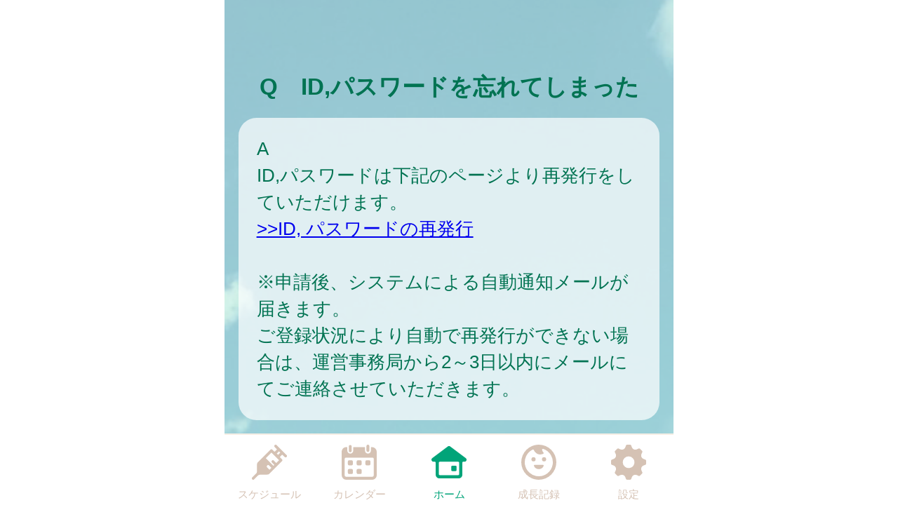

--- FILE ---
content_type: text/html
request_url: https://nishitokyo.city-hc.jp/open_announcement/faq/m5cnxuhnt7zr3317?PHPSESSID=04hdtgqkp3mijaftusbo3fn469unq132fgs3h3f8fdhmig27dgeur8qetceq2p12cr50dj6i58ld4qpc4ii3ussi3js5oe850v048g2
body_size: 12590
content:

<!DOCTYPE html>
<html xmlns="http://www.w3.org/1999/xhtml">
	<head>
		<meta charset="utf-8" />
		<meta name="viewport" content="width=640">
				<title>Q　ID,パスワードを忘れてしまった</title>
		<meta name="keywords" content="西東京市,保健所,予防接種,予防接種スケジュール,病院,インフルエンザ"/>
		<meta name="description" content="西東京市子育て応援アプリ『いこいこ』は子育て・予防接種情報サービスです"/>
		<link rel="stylesheet" type="text/css" href="/css/font-awesome.min.css?var=20170530&PHPSESSID=04hdtgqkp3mijaftusbo3fn469unq132fgs3h3f8fdhmig27dgeur8qetceq2p12cr50dj6i58ld4qpc4ii3ussi3js5oe850v048g2" />
		<link rel="stylesheet" type="text/css" href="/css/whirl.min.css?var=20180131&PHPSESSID=04hdtgqkp3mijaftusbo3fn469unq132fgs3h3f8fdhmig27dgeur8qetceq2p12cr50dj6i58ld4qpc4ii3ussi3js5oe850v048g2" />
		<link rel="stylesheet" type="text/css" href="/css/slick.css?var=20180101&PHPSESSID=04hdtgqkp3mijaftusbo3fn469unq132fgs3h3f8fdhmig27dgeur8qetceq2p12cr50dj6i58ld4qpc4ii3ussi3js5oe850v048g2" />
		<link rel="stylesheet" type="text/css" href="/css/slick-theme.css?var=20180101&PHPSESSID=04hdtgqkp3mijaftusbo3fn469unq132fgs3h3f8fdhmig27dgeur8qetceq2p12cr50dj6i58ld4qpc4ii3ussi3js5oe850v048g2" />
		<link rel="stylesheet" type="text/css" href="/js/lightbox2/dist/css/lightbox.min.css?var=20200123&PHPSESSID=04hdtgqkp3mijaftusbo3fn469unq132fgs3h3f8fdhmig27dgeur8qetceq2p12cr50dj6i58ld4qpc4ii3ussi3js5oe850v048g2" />
		<link rel="stylesheet" type="text/css" href="/cities/nishitokyo/css/sp.css?var=d24cfb54950d9b9e7d941f4ef4b0e498eaa4860f72b80ce04ebadcc390d4f2dd&PHPSESSID=04hdtgqkp3mijaftusbo3fn469unq132fgs3h3f8fdhmig27dgeur8qetceq2p12cr50dj6i58ld4qpc4ii3ussi3js5oe850v048g2" />
						<!--[if lt IE 9]>
		<script src="http://html5shiv.googlecode.com/svn/trunk/html5.js"></script>
		<![endif]-->
		<link rel="shortcut icon" type="image/png" href="/cities/nishitokyo/img/sp/favicon.png?date=20180718&PHPSESSID=04hdtgqkp3mijaftusbo3fn469unq132fgs3h3f8fdhmig27dgeur8qetceq2p12cr50dj6i58ld4qpc4ii3ussi3js5oe850v048g2" />
		<link rel="apple-touch-icon" type="image/png"
			  href="/cities/nishitokyo/img/sp/apple-touch-icon.png?date=20180718&PHPSESSID=04hdtgqkp3mijaftusbo3fn469unq132fgs3h3f8fdhmig27dgeur8qetceq2p12cr50dj6i58ld4qpc4ii3ussi3js5oe850v048g2">

		<script type="text/javascript">
			var base_url = "/";
		</script>
		<script type="text/javascript" src="/js/ie-polyfill.js?var=20200630"></script>
		<script type="text/javascript" src="/js/knockout-3.1.0.js?var=20170129"></script>
		<script type="text/javascript" src="/js/linq.min.js?var=20170129"></script>
		<script type="text/javascript" src="/js/jquery-1.11.1.min.js?var=20170129"></script>
		<script type="text/javascript" src="/js/jquery.isenable.js?var=20170129"></script>
		<script type="text/javascript" src="/js/slick.min.js?var=20181010"></script>
		<script type="text/javascript" src="/js/logger.js?var=20190528"></script>
		<script type="text/javascript" src="/cities/nishitokyo/js/plugin.mousedrags-crollable.js?var=20201018"></script>
		<script type="text/javascript" src="/cities/nishitokyo/js/app.common-behavior.js?var=c69bb1accbc00fe7be4c8af9c201bf4bd8a10f9eeb198147b42aef1b3d5ca9ea"></script>
		<script type="text/javascript" src="/js/ko-jquery-visualstate.js?var=20170129"></script>
			</head>
	<body>
				<div class="page-container">
			

			
<section class="toolbar">
	<div class="tool left">
	</div>
	<div class="tool right">
		
<section class="translation" style="text-align: right">
	<div id="google_translate_element"></div>
	<script type="text/javascript">
		function googleTranslateElementInit() {
			new google.translate.TranslateElement({
				pageLanguage: 'ja',
				includedLanguages: 'id,es,th,tl,ne,hi,fr,vi,pt,mn,ru,zh-CN,zh-TW,en,ko',
				layout: google.translate.TranslateElement.InlineLayout.SIMPLE
			}, 'google_translate_element');
		}
	</script>
	<script type="text/javascript"
			src="//translate.google.com/translate_a/element.js?cb=googleTranslateElementInit"></script>
</section>

	</div>
</section>

			<div>
	<div class="announcement-title">
			<h1 class="caption page-title">
		Q　ID,パスワードを忘れてしまった	</h1>
	</div>
	<section class="main-content">
				<div class="alert alert-error">
					</div>
		<div
			class="announcement-article"><p>A<br/>ID,パスワードは下記のページより再発行をしていただけます。<br/><a href="/remind/republish?PHPSESSID=04hdtgqkp3mijaftusbo3fn469unq132fgs3h3f8fdhmig27dgeur8qetceq2p12cr50dj6i58ld4qpc4ii3ussi3js5oe850v048g2">&gt;&gt;ID, パスワードの再発行</a><br/><br/>※申請後、システムによる自動通知メールが届きます。<br/>ご登録状況により自動で再発行ができない場合は、運営事務局から2～3日以内にメールにてご連絡させていただきます。</p>
</div>
			</section>
</div>
			<footer>
	<div class="global-menu-position">
		<nav class="global-menu">
	<div class="global-menu-item ">
		<a href="/all-schedules?PHPSESSID=04hdtgqkp3mijaftusbo3fn469unq132fgs3h3f8fdhmig27dgeur8qetceq2p12cr50dj6i58ld4qpc4ii3ussi3js5oe850v048g2" class="block" data-login-required>
			<div class="global-menu-icon">
				<svg xmlns="http://www.w3.org/2000/svg" class="icon-svg" viewBox="0 0 48 48" height="50px" width="50px">
  <path class="icon" d="M97.456,1264.11l-13.571-13.57a1.862,1.862,0,0,0-1.322-.54,1.892,1.892,0,0,0-1.608.9,1.934,1.934,0,0,0,.336,2.34l2.619,2.62a0.787,0.787,0,0,1,.237.57,0.8,0.8,0,0,1-.237.57l-2.184,2.18a0.926,0.926,0,0,1-1.326,0l-2.34-2.34a1.889,1.889,0,0,0-2.645,0L58.14,1274.11a3.616,3.616,0,0,0-1.059,2.5L56.9,1287.1a3.355,3.355,0,0,1-.991,2.33l-5.328,5.33a1.915,1.915,0,0,0-.319,2.35,1.87,1.87,0,0,0,2.917.34l5.325-5.32a3.369,3.369,0,0,1,2.319-.99l10.567-.23a3.577,3.577,0,0,0,2.484-1.06l17.278-17.27a1.874,1.874,0,0,0,0-2.65l-2.34-2.34a0.929,0.929,0,0,1,0-1.32L91,1264.08a0.825,0.825,0,0,1,1.143,0l2.67,2.67A1.868,1.868,0,1,0,97.456,1264.11Zm-23.283,20.23-3.236-3.24a1.875,1.875,0,0,1,2.652-2.65l3.235,3.24Zm9.232-9.3-3.266-3.27a1.89,1.89,0,0,0-2.645,0,1.878,1.878,0,0,0,0,2.65l3.266,3.26-1.274,1.28-10.45-10.45,7.7-7.7,10.45,10.45Zm2.42-11.07-1.8-1.8,3.069-3.07,1.8,1.8Z" transform="translate(-50 -1250)"/>
</svg>

			</div>
			<div class="global-menu-description">スケジュール</div>
		</a>
	</div>
	<div class="global-menu-item ">
		<a href="/calendar?PHPSESSID=04hdtgqkp3mijaftusbo3fn469unq132fgs3h3f8fdhmig27dgeur8qetceq2p12cr50dj6i58ld4qpc4ii3ussi3js5oe850v048g2" class="block" data-login-required>
			<div class="global-menu-icon">
				<svg xmlns="http://www.w3.org/2000/svg" class="icon-svg" viewBox="0 0 48 48" height="50px" width="50px">
  <path class="icon" d="M226.37,1283.98v3.39a1.784,1.784,0,0,1-1.762,1.8h-3.334a1.784,1.784,0,0,1-1.762-1.8v-3.39a1.778,1.778,0,0,1,1.762-1.8h3.334A1.778,1.778,0,0,1,226.37,1283.98Zm-13.763-13.65h-3.333a1.784,1.784,0,0,0-1.763,1.8v3.39a1.778,1.778,0,0,0,1.763,1.8h3.333a1.778,1.778,0,0,0,1.763-1.8v-3.39A1.784,1.784,0,0,0,212.607,1270.33Zm0,11.85h-3.333a1.778,1.778,0,0,0-1.763,1.8v3.39a1.784,1.784,0,0,0,1.763,1.8h3.333a1.784,1.784,0,0,0,1.763-1.8v-3.39A1.778,1.778,0,0,0,212.607,1282.18Zm12-11.85h-3.334a1.784,1.784,0,0,0-1.762,1.8v3.39a1.778,1.778,0,0,0,1.762,1.8h3.334a1.778,1.778,0,0,0,1.762-1.8v-3.39A1.784,1.784,0,0,0,224.608,1270.33Zm12,0h-3.333a1.784,1.784,0,0,0-1.763,1.8v3.39a1.778,1.778,0,0,0,1.763,1.8h3.333a1.778,1.778,0,0,0,1.763-1.8v-3.39A1.784,1.784,0,0,0,236.608,1270.33ZM247,1258.69v32a6.26,6.26,0,0,1-6.2,6.32H205.257a6.26,6.26,0,0,1-6.2-6.32v-24.03H199v-7.76a6.741,6.741,0,0,1,.335-2.08,6.52,6.52,0,0,1,6.153-4.53h1.3v4.76a4.035,4.035,0,1,0,8.068,0v-4.76h16.1v4.76a4.035,4.035,0,1,0,8.068,0v-4.76h1.461A6.578,6.578,0,0,1,247,1258.69Zm-4,9.9a1.912,1.912,0,0,0-1.9-1.93H204.956a1.912,1.912,0,0,0-1.9,1.93v22.1a2.218,2.218,0,0,0,2.2,2.24H240.8a2.218,2.218,0,0,0,2.2-2.24v-22.1Zm-8.08-9.66a2.008,2.008,0,0,0,1.982-2.02v-5.9a1.983,1.983,0,1,0-3.965,0v5.9A2.008,2.008,0,0,0,234.92,1258.93Zm-24.189.44h0.042a2,2,0,0,0,1.983-2.02v-5.89a2.008,2.008,0,0,0-1.983-2.02h-0.042a2.009,2.009,0,0,0-1.983,2.02v5.89A2,2,0,0,0,210.731,1259.37Z" transform="translate(-199 -1249)"/>
</svg>

			</div>
			<div class="global-menu-description">カレンダー</div>
		</a>
	</div>
	<div class="global-menu-item active">
		<a href="/?PHPSESSID=04hdtgqkp3mijaftusbo3fn469unq132fgs3h3f8fdhmig27dgeur8qetceq2p12cr50dj6i58ld4qpc4ii3ussi3js5oe850v048g2" class="block">
			<div class="global-menu-icon">
				<svg xmlns="http://www.w3.org/2000/svg" class="icon-svg" viewBox="0 0 52 48" height="50px" width="50px">
  <path class="icon" d="M361.488,1296.98a5.362,5.362,0,0,1-5.274-5.43v-17.9a1.39,1.39,0,0,0-1.375-1.39h-1.9a2.952,2.952,0,0,1-2.67-1.63,3.008,3.008,0,0,1,.849-3.66l23.175-17.38a2.769,2.769,0,0,1,1.7-.58,2.833,2.833,0,0,1,1.7.57l23.174,17.39a3.005,3.005,0,0,1,.849,3.66,2.945,2.945,0,0,1-2.665,1.63h-1.915a1.372,1.372,0,0,0-1.361,1.38v17.91a5.363,5.363,0,0,1-5.275,5.43H361.488Zm1-24.72a1.682,1.682,0,0,0-1.665,1.69v16.64a1.626,1.626,0,0,0,1.618,1.63h27.1a1.629,1.629,0,0,0,1.623-1.64v-16.63a1.679,1.679,0,0,0-1.664-1.69H362.491Zm18.248,13.87a1.412,1.412,0,0,1-1.4-1.42v-5.11a1.4,1.4,0,0,1,1.4-1.41H385.8a1.4,1.4,0,0,1,1.394,1.41v5.11a1.411,1.411,0,0,1-1.394,1.42h-5.058Z" transform="translate(-349.969 -1249)"/>
</svg>

			</div>
			<div class="global-menu-description">ホーム</div>
		</a>
	</div>
	<div class="global-menu-item ">
		<a href="/growth/?PHPSESSID=04hdtgqkp3mijaftusbo3fn469unq132fgs3h3f8fdhmig27dgeur8qetceq2p12cr50dj6i58ld4qpc4ii3ussi3js5oe850v048g2" class="block" data-login-required>
			<div class="global-menu-icon">
				<svg xmlns="http://www.w3.org/2000/svg" class="icon-svg" viewBox="0 0 48 48" height="50px" width="50px">
  <path class="icon" d="M516,1249a24,24,0,1,0,24,24A24,24,0,0,0,516,1249Zm-1.241,43.17a19.206,19.206,0,0,1-7.382-36.33,1.377,1.377,0,0,1,1.865.65,10.334,10.334,0,0,0,1.649,2.54,9.553,9.553,0,0,0,10.329,2.75c0.24-.09.474-0.18,0.7-0.28a1.19,1.19,0,0,0,.352-1.87,6.62,6.62,0,0,1-1.134-1.64,6.767,6.767,0,0,1-.6-1.84,1.208,1.208,0,0,1,1.56-1.36A19.207,19.207,0,0,1,514.759,1292.17Zm-3.113-23.18a2.862,2.862,0,1,0-2.862,2.87A2.861,2.861,0,0,0,511.646,1268.99Zm11.57-2.86a2.865,2.865,0,1,0,2.861,2.86A2.86,2.86,0,0,0,523.216,1266.13Zm-1.486,10.53H510.27a0.912,0.912,0,0,0-.9,1.1c0.6,2.66,3.338,4.67,6.628,4.67s6.03-2.01,6.628-4.67A0.913,0.913,0,0,0,521.73,1276.66Z" transform="translate(-492 -1249)"/>
</svg>

			</div>
			<div class="global-menu-description">成長記録</div>
		</a>
	</div>
	<div class="global-menu-item ">
		<a href="/settings/non-member?PHPSESSID=04hdtgqkp3mijaftusbo3fn469unq132fgs3h3f8fdhmig27dgeur8qetceq2p12cr50dj6i58ld4qpc4ii3ussi3js5oe850v048g2" class="block">
			<div class="global-menu-icon">
				<svg xmlns="http://www.w3.org/2000/svg" class="icon-svg" viewBox="0 0 48 48" height="50px" width="50px">
  <path class="icon" d="M698,1274.9v-3.8a1.871,1.871,0,0,0-1.28-1.77c-2.57-.87-4.251-1.41-5.158-3.6h0c-0.91-2.2-.1-3.78,1.1-6.2a1.88,1.88,0,0,0-.349-2.16l-2.684-2.68a1.869,1.869,0,0,0-2.159-.35c-2.4,1.19-4,2.01-6.2,1.1h0c-2.191-.91-2.738-2.6-3.6-5.16A1.878,1.878,0,0,0,675.9,1249h-3.8a1.88,1.88,0,0,0-1.774,1.28c-0.857,2.55-1.406,4.25-3.6,5.16h0c-2.195.91-3.779,0.1-6.2-1.1a1.869,1.869,0,0,0-2.159.35l-2.684,2.68a1.88,1.88,0,0,0-.349,2.16c1.2,2.41,2.011,4,1.1,6.2s-2.608,2.74-5.158,3.6a1.871,1.871,0,0,0-1.28,1.77v3.8a1.871,1.871,0,0,0,1.28,1.77c2.546,0.86,4.249,1.41,5.158,3.6,0.912,2.21.085,3.82-1.1,6.2a1.877,1.877,0,0,0,.348,2.16l2.682,2.68a1.871,1.871,0,0,0,2.16.35c2.4-1.19,4-2.01,6.2-1.1h0c2.193,0.91,2.74,2.6,3.6,5.16A1.88,1.88,0,0,0,672.1,1297h3.8a1.88,1.88,0,0,0,1.774-1.28c0.858-2.55,1.41-4.25,3.614-5.16h0c2.18-.91,3.757-0.1,6.179,1.1a1.87,1.87,0,0,0,2.16-.35l2.683-2.68a1.879,1.879,0,0,0,.349-2.16c-1.2-2.4-2.01-4-1.1-6.2s2.614-2.74,5.162-3.6A1.871,1.871,0,0,0,698,1274.9Zm-22.735,6a8,8,0,1,1,6.638-6.64A8,8,0,0,1,675.265,1280.9Z" transform="translate(-650 -1249)"/>
</svg>

			</div>
			<div class="global-menu-description">設定</div>
		</a>
	</div>
</nav>

	</div>
</footer>

						
			<script type="text/javascript" src="/js/lightbox2/dist/js/lightbox.js?var=20200123"></script>
		</div>
					
	

<script type="text/javascript">
	$(function () {
		var season = 'winter';
		var imagePath = '/cities/nishitokyo/img/sp/back_winter.png?var=0bb4e4cfd7f54b139df181caeefaa1cc76df3f627db64305f8b850eaaa6d15cc';
		var season_back_ground = {
			'background-image': 'url(' + imagePath + ')',
			'background-position': 'top center',
			'background-attachment':
			// @formatter:off
									'scroll'
							// @formatter:on
		};
		$('.page-container').css(season_back_ground);
		$('.tabs').css(season_back_ground);
	});
</script>

			</body>
</html>


--- FILE ---
content_type: application/javascript
request_url: https://nishitokyo.city-hc.jp/js/linq.min.js?var=20170129
body_size: 34647
content:
/*--------------------------------------------------------------------------
 * linq.js - LINQ for JavaScript
 * ver 3.0.4-Beta5 (Jun. 20th, 2013)
 *
 * created and maintained by neuecc <ils@neue.cc>
 * licensed under MIT License
 * http://linqjs.codeplex.com/
 *------------------------------------------------------------------------*/
(function(x,j){var l="enumerator is disposed",q="single:sequence contains more than one element.",a=false,b=null,e=true,g={Identity:function(a){return a},True:function(){return e},Blank:function(){}},i={Boolean:typeof e,Number:typeof 0,String:typeof"",Object:typeof{},Undefined:typeof j,Function:typeof function(){}},t={"":g.Identity},d={createLambda:function(a){if(a==b)return g.Identity;if(typeof a===i.String){var c=t[a];if(c!=b)return c;if(a.indexOf("=>")===-1){var n=new RegExp("[$]+","g"),d=0,k;while((k=n.exec(a))!=b){var f=k[0].length;if(f>d)d=f}for(var h=[],e=1;e<=d;e++){for(var j="",m=0;m<e;m++)j+="$";h.push(j)}var o=Array.prototype.join.call(h,",");c=new Function(o,"return "+a);t[a]=c;return c}else{var l=a.match(/^[(\s]*([^()]*?)[)\s]*=>(.*)/);c=new Function(l[1],"return "+l[2]);t[a]=c;return c}}return a},isIEnumerable:function(b){if(typeof Enumerator!==i.Undefined)try{new Enumerator(b);return e}catch(c){}return a},defineProperty:Object.defineProperties!=b?function(c,b,d){Object.defineProperty(c,b,{enumerable:a,configurable:e,writable:e,value:d})}:function(b,a,c){b[a]=c},compare:function(a,b){return a===b?0:a>b?1:-1},dispose:function(a){a!=b&&a.dispose()}},o={Before:0,Running:1,After:2},f=function(d,f,g){var c=new v,b=o.Before;this.current=c.current;this.moveNext=function(){try{switch(b){case o.Before:b=o.Running;d();case o.Running:if(f.apply(c))return e;else{this.dispose();return a}case o.After:return a}}catch(g){this.dispose();throw g;}};this.dispose=function(){if(b!=o.Running)return;try{g()}finally{b=o.After}}},v=function(){var c=b;this.current=function(){return c};this.yieldReturn=function(a){c=a;return e};this.yieldBreak=function(){return a}},c=function(a){this.getEnumerator=a};c.Utils={};c.Utils.createLambda=function(a){return d.createLambda(a)};c.Utils.createEnumerable=function(a){return new c(a)};c.Utils.createEnumerator=function(a,b,c){return new f(a,b,c)};c.Utils.extendTo=function(i){var e=i.prototype,f;if(i===Array){f=h.prototype;d.defineProperty(e,"getSource",function(){return this})}else{f=c.prototype;d.defineProperty(e,"getEnumerator",function(){return c.from(this).getEnumerator()})}for(var a in f){var g=f[a];if(e[a]==g)continue;if(e[a]!=b){a=a+"ByLinq";if(e[a]==g)continue}g instanceof Function&&d.defineProperty(e,a,g)}};c.choice=function(){var a=arguments;return new c(function(){return new f(function(){a=a[0]instanceof Array?a[0]:a[0].getEnumerator!=b?a[0].toArray():a},function(){return this.yieldReturn(a[Math.floor(Math.random()*a.length)])},g.Blank)})};c.cycle=function(){var a=arguments;return new c(function(){var c=0;return new f(function(){a=a[0]instanceof Array?a[0]:a[0].getEnumerator!=b?a[0].toArray():a},function(){if(c>=a.length)c=0;return this.yieldReturn(a[c++])},g.Blank)})};c.empty=function(){return new c(function(){return new f(g.Blank,function(){return a},g.Blank)})};c.from=function(j){if(j==b)return c.empty();if(j instanceof c)return j;if(typeof j==i.Number||typeof j==i.Boolean)return c.repeat(j,1);if(typeof j==i.String)return new c(function(){var b=0;return new f(g.Blank,function(){return b<j.length?this.yieldReturn(j.charAt(b++)):a},g.Blank)});if(typeof j!=i.Function){if(typeof j.length==i.Number)return new h(j);if(!(j instanceof Object)&&d.isIEnumerable(j))return new c(function(){var c=e,b;return new f(function(){b=new Enumerator(j)},function(){if(c)c=a;else b.moveNext();return b.atEnd()?a:this.yieldReturn(b.item())},g.Blank)});if(typeof Windows===i.Object&&typeof j.first===i.Function)return new c(function(){var c=e,b;return new f(function(){b=j.first()},function(){if(c)c=a;else b.moveNext();return b.hasCurrent?this.yieldReturn(b.current):this.yieldBreak()},g.Blank)})}return new c(function(){var b=[],c=0;return new f(function(){for(var a in j){var c=j[a];!(c instanceof Function)&&Object.prototype.hasOwnProperty.call(j,a)&&b.push({key:a,value:c})}},function(){return c<b.length?this.yieldReturn(b[c++]):a},g.Blank)})},c.make=function(a){return c.repeat(a,1)};c.matches=function(h,e,d){if(d==b)d="";if(e instanceof RegExp){d+=e.ignoreCase?"i":"";d+=e.multiline?"m":"";e=e.source}if(d.indexOf("g")===-1)d+="g";return new c(function(){var b;return new f(function(){b=new RegExp(e,d)},function(){var c=b.exec(h);return c?this.yieldReturn(c):a},g.Blank)})};c.range=function(e,d,a){if(a==b)a=1;return new c(function(){var b,c=0;return new f(function(){b=e-a},function(){return c++<d?this.yieldReturn(b+=a):this.yieldBreak()},g.Blank)})};c.rangeDown=function(e,d,a){if(a==b)a=1;return new c(function(){var b,c=0;return new f(function(){b=e+a},function(){return c++<d?this.yieldReturn(b-=a):this.yieldBreak()},g.Blank)})};c.rangeTo=function(d,e,a){if(a==b)a=1;return d<e?new c(function(){var b;return new f(function(){b=d-a},function(){var c=b+=a;return c<=e?this.yieldReturn(c):this.yieldBreak()},g.Blank)}):new c(function(){var b;return new f(function(){b=d+a},function(){var c=b-=a;return c>=e?this.yieldReturn(c):this.yieldBreak()},g.Blank)})};c.repeat=function(a,d){return d!=b?c.repeat(a).take(d):new c(function(){return new f(g.Blank,function(){return this.yieldReturn(a)},g.Blank)})};c.repeatWithFinalize=function(a,e){a=d.createLambda(a);e=d.createLambda(e);return new c(function(){var c;return new f(function(){c=a()},function(){return this.yieldReturn(c)},function(){if(c!=b){e(c);c=b}})})};c.generate=function(a,e){if(e!=b)return c.generate(a).take(e);a=d.createLambda(a);return new c(function(){return new f(g.Blank,function(){return this.yieldReturn(a())},g.Blank)})};c.toInfinity=function(d,a){if(d==b)d=0;if(a==b)a=1;return new c(function(){var b;return new f(function(){b=d-a},function(){return this.yieldReturn(b+=a)},g.Blank)})};c.toNegativeInfinity=function(d,a){if(d==b)d=0;if(a==b)a=1;return new c(function(){var b;return new f(function(){b=d+a},function(){return this.yieldReturn(b-=a)},g.Blank)})};c.unfold=function(h,b){b=d.createLambda(b);return new c(function(){var d=e,c;return new f(g.Blank,function(){if(d){d=a;c=h;return this.yieldReturn(c)}c=b(c);return this.yieldReturn(c)},g.Blank)})};c.defer=function(a){return new c(function(){var b;return new f(function(){b=c.from(a()).getEnumerator()},function(){return b.moveNext()?this.yieldReturn(b.current()):this.yieldBreak()},function(){d.dispose(b)})})};c.prototype.traverseBreadthFirst=function(g,b){var h=this;g=d.createLambda(g);b=d.createLambda(b);return new c(function(){var i,k=0,j=[];return new f(function(){i=h.getEnumerator()},function(){while(e){if(i.moveNext()){j.push(i.current());return this.yieldReturn(b(i.current(),k))}var f=c.from(j).selectMany(function(a){return g(a)});if(!f.any())return a;else{k++;j=[];d.dispose(i);i=f.getEnumerator()}}},function(){d.dispose(i)})})};c.prototype.traverseDepthFirst=function(g,b){var h=this;g=d.createLambda(g);b=d.createLambda(b);return new c(function(){var j=[],i;return new f(function(){i=h.getEnumerator()},function(){while(e){if(i.moveNext()){var f=b(i.current(),j.length);j.push(i);i=c.from(g(i.current())).getEnumerator();return this.yieldReturn(f)}if(j.length<=0)return a;d.dispose(i);i=j.pop()}},function(){try{d.dispose(i)}finally{c.from(j).forEach(function(a){a.dispose()})}})})};c.prototype.flatten=function(){var h=this;return new c(function(){var j,i=b;return new f(function(){j=h.getEnumerator()},function(){while(e){if(i!=b)if(i.moveNext())return this.yieldReturn(i.current());else i=b;if(j.moveNext())if(j.current()instanceof Array){d.dispose(i);i=c.from(j.current()).selectMany(g.Identity).flatten().getEnumerator();continue}else return this.yieldReturn(j.current());return a}},function(){try{d.dispose(j)}finally{d.dispose(i)}})})};c.prototype.pairwise=function(b){var e=this;b=d.createLambda(b);return new c(function(){var c;return new f(function(){c=e.getEnumerator();c.moveNext()},function(){var d=c.current();return c.moveNext()?this.yieldReturn(b(d,c.current())):a},function(){d.dispose(c)})})};c.prototype.scan=function(i,g){var h;if(g==b){g=d.createLambda(i);h=a}else{g=d.createLambda(g);h=e}var j=this;return new c(function(){var b,c,k=e;return new f(function(){b=j.getEnumerator()},function(){if(k){k=a;if(!h){if(b.moveNext())return this.yieldReturn(c=b.current())}else return this.yieldReturn(c=i)}return b.moveNext()?this.yieldReturn(c=g(c,b.current())):a},function(){d.dispose(b)})})};c.prototype.select=function(e){e=d.createLambda(e);if(e.length<=1)return new m(this,b,e);else{var g=this;return new c(function(){var b,c=0;return new f(function(){b=g.getEnumerator()},function(){return b.moveNext()?this.yieldReturn(e(b.current(),c++)):a},function(){d.dispose(b)})})}};c.prototype.selectMany=function(g,e){var h=this;g=d.createLambda(g);if(e==b)e=function(b,a){return a};e=d.createLambda(e);return new c(function(){var k,i=j,l=0;return new f(function(){k=h.getEnumerator()},function(){if(i===j)if(!k.moveNext())return a;do{if(i==b){var f=g(k.current(),l++);i=c.from(f).getEnumerator()}if(i.moveNext())return this.yieldReturn(e(k.current(),i.current()));d.dispose(i);i=b}while(k.moveNext());return a},function(){try{d.dispose(k)}finally{d.dispose(i)}})})};c.prototype.where=function(b){b=d.createLambda(b);if(b.length<=1)return new n(this,b);else{var e=this;return new c(function(){var c,g=0;return new f(function(){c=e.getEnumerator()},function(){while(c.moveNext())if(b(c.current(),g++))return this.yieldReturn(c.current());return a},function(){d.dispose(c)})})}};c.prototype.choose=function(a){a=d.createLambda(a);var e=this;return new c(function(){var c,g=0;return new f(function(){c=e.getEnumerator()},function(){while(c.moveNext()){var d=a(c.current(),g++);if(d!=b)return this.yieldReturn(d)}return this.yieldBreak()},function(){d.dispose(c)})})};c.prototype.ofType=function(c){var a;switch(c){case Number:a=i.Number;break;case String:a=i.String;break;case Boolean:a=i.Boolean;break;case Function:a=i.Function;break;default:a=b}return a===b?this.where(function(a){return a instanceof c}):this.where(function(b){return typeof b===a})};c.prototype.zip=function(){var i=arguments,e=d.createLambda(arguments[arguments.length-1]),g=this;if(arguments.length==2){var h=arguments[0];return new c(function(){var i,b,j=0;return new f(function(){i=g.getEnumerator();b=c.from(h).getEnumerator()},function(){return i.moveNext()&&b.moveNext()?this.yieldReturn(e(i.current(),b.current(),j++)):a},function(){try{d.dispose(i)}finally{d.dispose(b)}})})}else return new c(function(){var a,h=0;return new f(function(){var b=c.make(g).concat(c.from(i).takeExceptLast().select(c.from)).select(function(a){return a.getEnumerator()}).toArray();a=c.from(b)},function(){if(a.all(function(a){return a.moveNext()})){var c=a.select(function(a){return a.current()}).toArray();c.push(h++);return this.yieldReturn(e.apply(b,c))}else return this.yieldBreak()},function(){c.from(a).forEach(d.dispose)})})};c.prototype.merge=function(){var b=arguments,a=this;return new c(function(){var e,g=-1;return new f(function(){e=c.make(a).concat(c.from(b).select(c.from)).select(function(a){return a.getEnumerator()}).toArray()},function(){while(e.length>0){g=g>=e.length-1?0:g+1;var a=e[g];if(a.moveNext())return this.yieldReturn(a.current());else{a.dispose();e.splice(g--,1)}}return this.yieldBreak()},function(){c.from(e).forEach(d.dispose)})})};c.prototype.join=function(n,i,h,l,k){i=d.createLambda(i);h=d.createLambda(h);l=d.createLambda(l);k=d.createLambda(k);var m=this;return new c(function(){var o,r,p=b,q=0;return new f(function(){o=m.getEnumerator();r=c.from(n).toLookup(h,g.Identity,k)},function(){while(e){if(p!=b){var c=p[q++];if(c!==j)return this.yieldReturn(l(o.current(),c));c=b;q=0}if(o.moveNext()){var d=i(o.current());p=r.get(d).toArray()}else return a}},function(){d.dispose(o)})})};c.prototype.groupJoin=function(l,h,e,j,i){h=d.createLambda(h);e=d.createLambda(e);j=d.createLambda(j);i=d.createLambda(i);var k=this;return new c(function(){var m=k.getEnumerator(),n=b;return new f(function(){m=k.getEnumerator();n=c.from(l).toLookup(e,g.Identity,i)},function(){if(m.moveNext()){var b=n.get(h(m.current()));return this.yieldReturn(j(m.current(),b))}return a},function(){d.dispose(m)})})};c.prototype.all=function(b){b=d.createLambda(b);var c=e;this.forEach(function(d){if(!b(d)){c=a;return a}});return c};c.prototype.any=function(c){c=d.createLambda(c);var b=this.getEnumerator();try{if(arguments.length==0)return b.moveNext();while(b.moveNext())if(c(b.current()))return e;return a}finally{d.dispose(b)}};c.prototype.isEmpty=function(){return!this.any()};c.prototype.concat=function(){var e=this;if(arguments.length==1){var g=arguments[0];return new c(function(){var i,h;return new f(function(){i=e.getEnumerator()},function(){if(h==b){if(i.moveNext())return this.yieldReturn(i.current());h=c.from(g).getEnumerator()}return h.moveNext()?this.yieldReturn(h.current()):a},function(){try{d.dispose(i)}finally{d.dispose(h)}})})}else{var h=arguments;return new c(function(){var a;return new f(function(){a=c.make(e).concat(c.from(h).select(c.from)).select(function(a){return a.getEnumerator()}).toArray()},function(){while(a.length>0){var b=a[0];if(b.moveNext())return this.yieldReturn(b.current());else{b.dispose();a.splice(0,1)}}return this.yieldBreak()},function(){c.from(a).forEach(d.dispose)})})}};c.prototype.insert=function(h,b){var g=this;return new c(function(){var j,i,l=0,k=a;return new f(function(){j=g.getEnumerator();i=c.from(b).getEnumerator()},function(){if(l==h&&i.moveNext()){k=e;return this.yieldReturn(i.current())}if(j.moveNext()){l++;return this.yieldReturn(j.current())}return!k&&i.moveNext()?this.yieldReturn(i.current()):a},function(){try{d.dispose(j)}finally{d.dispose(i)}})})};c.prototype.alternate=function(a){var g=this;return new c(function(){var j,i,k,h;return new f(function(){if(a instanceof Array||a.getEnumerator!=b)k=c.from(c.from(a).toArray());else k=c.make(a);i=g.getEnumerator();if(i.moveNext())j=i.current()},function(){while(e){if(h!=b)if(h.moveNext())return this.yieldReturn(h.current());else h=b;if(j==b&&i.moveNext()){j=i.current();h=k.getEnumerator();continue}else if(j!=b){var a=j;j=b;return this.yieldReturn(a)}return this.yieldBreak()}},function(){try{d.dispose(i)}finally{d.dispose(h)}})})};c.prototype.contains=function(f,b){b=d.createLambda(b);var c=this.getEnumerator();try{while(c.moveNext())if(b(c.current())===f)return e;return a}finally{d.dispose(c)}};c.prototype.defaultIfEmpty=function(g){var h=this;if(g===j)g=b;return new c(function(){var b,c=e;return new f(function(){b=h.getEnumerator()},function(){if(b.moveNext()){c=a;return this.yieldReturn(b.current())}else if(c){c=a;return this.yieldReturn(g)}return a},function(){d.dispose(b)})})};c.prototype.distinct=function(a){return this.except(c.empty(),a)};c.prototype.distinctUntilChanged=function(b){b=d.createLambda(b);var e=this;return new c(function(){var c,g,h;return new f(function(){c=e.getEnumerator()},function(){while(c.moveNext()){var d=b(c.current());if(h){h=a;g=d;return this.yieldReturn(c.current())}if(g===d)continue;g=d;return this.yieldReturn(c.current())}return this.yieldBreak()},function(){d.dispose(c)})})};c.prototype.except=function(e,b){b=d.createLambda(b);var g=this;return new c(function(){var h,i;return new f(function(){h=g.getEnumerator();i=new r(b);c.from(e).forEach(function(a){i.add(a)})},function(){while(h.moveNext()){var b=h.current();if(!i.contains(b)){i.add(b);return this.yieldReturn(b)}}return a},function(){d.dispose(h)})})};c.prototype.intersect=function(e,b){b=d.createLambda(b);var g=this;return new c(function(){var h,i,j;return new f(function(){h=g.getEnumerator();i=new r(b);c.from(e).forEach(function(a){i.add(a)});j=new r(b)},function(){while(h.moveNext()){var b=h.current();if(!j.contains(b)&&i.contains(b)){j.add(b);return this.yieldReturn(b)}}return a},function(){d.dispose(h)})})};c.prototype.sequenceEqual=function(h,f){f=d.createLambda(f);var g=this.getEnumerator();try{var b=c.from(h).getEnumerator();try{while(g.moveNext())if(!b.moveNext()||f(g.current())!==f(b.current()))return a;return b.moveNext()?a:e}finally{d.dispose(b)}}finally{d.dispose(g)}};c.prototype.union=function(e,b){b=d.createLambda(b);var g=this;return new c(function(){var k,h,i;return new f(function(){k=g.getEnumerator();i=new r(b)},function(){var b;if(h===j){while(k.moveNext()){b=k.current();if(!i.contains(b)){i.add(b);return this.yieldReturn(b)}}h=c.from(e).getEnumerator()}while(h.moveNext()){b=h.current();if(!i.contains(b)){i.add(b);return this.yieldReturn(b)}}return a},function(){try{d.dispose(k)}finally{d.dispose(h)}})})};c.prototype.orderBy=function(b){return new k(this,b,a)};c.prototype.orderByDescending=function(a){return new k(this,a,e)};c.prototype.reverse=function(){var b=this;return new c(function(){var c,d;return new f(function(){c=b.toArray();d=c.length},function(){return d>0?this.yieldReturn(c[--d]):a},g.Blank)})};c.prototype.shuffle=function(){var b=this;return new c(function(){var c;return new f(function(){c=b.toArray()},function(){if(c.length>0){var b=Math.floor(Math.random()*c.length);return this.yieldReturn(c.splice(b,1)[0])}return a},g.Blank)})};c.prototype.weightedSample=function(a){a=d.createLambda(a);var e=this;return new c(function(){var c,d=0;return new f(function(){c=e.choose(function(e){var c=a(e);if(c<=0)return b;d+=c;return{value:e,bound:d}}).toArray()},function(){if(c.length>0){var f=Math.floor(Math.random()*d)+1,e=-1,a=c.length;while(a-e>1){var b=Math.floor((e+a)/2);if(c[b].bound>=f)a=b;else e=b}return this.yieldReturn(c[a].value)}return this.yieldBreak()},g.Blank)})};c.prototype.groupBy=function(i,h,e,g){var j=this;i=d.createLambda(i);h=d.createLambda(h);if(e!=b)e=d.createLambda(e);g=d.createLambda(g);return new c(function(){var c;return new f(function(){c=j.toLookup(i,h,g).toEnumerable().getEnumerator()},function(){while(c.moveNext())return e==b?this.yieldReturn(c.current()):this.yieldReturn(e(c.current().key(),c.current()));return a},function(){d.dispose(c)})})};c.prototype.partitionBy=function(j,i,g,h){var l=this;j=d.createLambda(j);i=d.createLambda(i);h=d.createLambda(h);var k;if(g==b){k=a;g=function(b,a){return new u(b,a)}}else{k=e;g=d.createLambda(g)}return new c(function(){var b,n,o,m=[];return new f(function(){b=l.getEnumerator();if(b.moveNext()){n=j(b.current());o=h(n);m.push(i(b.current()))}},function(){var d;while((d=b.moveNext())==e)if(o===h(j(b.current())))m.push(i(b.current()));else break;if(m.length>0){var f=k?g(n,c.from(m)):g(n,m);if(d){n=j(b.current());o=h(n);m=[i(b.current())]}else m=[];return this.yieldReturn(f)}return a},function(){d.dispose(b)})})};c.prototype.buffer=function(e){var b=this;return new c(function(){var c;return new f(function(){c=b.getEnumerator()},function(){var b=[],d=0;while(c.moveNext()){b.push(c.current());if(++d>=e)return this.yieldReturn(b)}return b.length>0?this.yieldReturn(b):a},function(){d.dispose(c)})})};c.prototype.aggregate=function(c,b,a){a=d.createLambda(a);return a(this.scan(c,b,a).last())};c.prototype.average=function(a){a=d.createLambda(a);var c=0,b=0;this.forEach(function(d){c+=a(d);++b});return c/b};c.prototype.count=function(a){a=a==b?g.True:d.createLambda(a);var c=0;this.forEach(function(d,b){if(a(d,b))++c});return c};c.prototype.max=function(a){if(a==b)a=g.Identity;return this.select(a).aggregate(function(a,b){return a>b?a:b})};c.prototype.min=function(a){if(a==b)a=g.Identity;return this.select(a).aggregate(function(a,b){return a<b?a:b})};c.prototype.maxBy=function(a){a=d.createLambda(a);return this.aggregate(function(b,c){return a(b)>a(c)?b:c})};c.prototype.minBy=function(a){a=d.createLambda(a);return this.aggregate(function(b,c){return a(b)<a(c)?b:c})};c.prototype.sum=function(a){if(a==b)a=g.Identity;return this.select(a).aggregate(0,function(a,b){return a+b})};c.prototype.elementAt=function(d){var c,b=a;this.forEach(function(g,f){if(f==d){c=g;b=e;return a}});if(!b)throw new Error("index is less than 0 or greater than or equal to the number of elements in source.");return c};c.prototype.elementAtOrDefault=function(g,c){if(c===j)c=b;var f,d=a;this.forEach(function(c,b){if(b==g){f=c;d=e;return a}});return!d?c:f};c.prototype.first=function(c){if(c!=b)return this.where(c).first();var f,d=a;this.forEach(function(b){f=b;d=e;return a});if(!d)throw new Error("first:No element satisfies the condition.");return f};c.prototype.firstOrDefault=function(d,c){if(c===j)c=b;if(d!=b)return this.where(d).firstOrDefault(b,c);var g,f=a;this.forEach(function(b){g=b;f=e;return a});return!f?c:g};c.prototype.last=function(c){if(c!=b)return this.where(c).last();var f,d=a;this.forEach(function(a){d=e;f=a});if(!d)throw new Error("last:No element satisfies the condition.");return f};c.prototype.lastOrDefault=function(d,c){if(c===j)c=b;if(d!=b)return this.where(d).lastOrDefault(b,c);var g,f=a;this.forEach(function(a){f=e;g=a});return!f?c:g};c.prototype.single=function(d){if(d!=b)return this.where(d).single();var f,c=a;this.forEach(function(a){if(!c){c=e;f=a}else throw new Error(q);});if(!c)throw new Error("single:No element satisfies the condition.");return f};c.prototype.singleOrDefault=function(f,c){if(c===j)c=b;if(f!=b)return this.where(f).singleOrDefault(b,c);var g,d=a;this.forEach(function(a){if(!d){d=e;g=a}else throw new Error(q);});return!d?c:g};c.prototype.skip=function(e){var b=this;return new c(function(){var c,g=0;return new f(function(){c=b.getEnumerator();while(g++<e&&c.moveNext());},function(){return c.moveNext()?this.yieldReturn(c.current()):a},function(){d.dispose(c)})})};c.prototype.skipWhile=function(b){b=d.createLambda(b);var g=this;return new c(function(){var c,i=0,h=a;return new f(function(){c=g.getEnumerator()},function(){while(!h)if(c.moveNext()){if(!b(c.current(),i++)){h=e;return this.yieldReturn(c.current())}continue}else return a;return c.moveNext()?this.yieldReturn(c.current()):a},function(){d.dispose(c)})})};c.prototype.take=function(e){var b=this;return new c(function(){var c,g=0;return new f(function(){c=b.getEnumerator()},function(){return g++<e&&c.moveNext()?this.yieldReturn(c.current()):a},function(){d.dispose(c)})})};c.prototype.takeWhile=function(b){b=d.createLambda(b);var e=this;return new c(function(){var c,g=0;return new f(function(){c=e.getEnumerator()},function(){return c.moveNext()&&b(c.current(),g++)?this.yieldReturn(c.current()):a},function(){d.dispose(c)})})};c.prototype.takeExceptLast=function(e){if(e==b)e=1;var g=this;return new c(function(){if(e<=0)return g.getEnumerator();var b,c=[];return new f(function(){b=g.getEnumerator()},function(){while(b.moveNext()){if(c.length==e){c.push(b.current());return this.yieldReturn(c.shift())}c.push(b.current())}return a},function(){d.dispose(b)})})};c.prototype.takeFromLast=function(e){if(e<=0||e==b)return c.empty();var g=this;return new c(function(){var j,h,i=[];return new f(function(){j=g.getEnumerator()},function(){while(j.moveNext()){i.length==e&&i.shift();i.push(j.current())}if(h==b)h=c.from(i).getEnumerator();return h.moveNext()?this.yieldReturn(h.current()):a},function(){d.dispose(h)})})};c.prototype.indexOf=function(d){var c=b;if(typeof d===i.Function)this.forEach(function(e,b){if(d(e,b)){c=b;return a}});else this.forEach(function(e,b){if(e===d){c=b;return a}});return c!==b?c:-1};c.prototype.lastIndexOf=function(b){var a=-1;if(typeof b===i.Function)this.forEach(function(d,c){if(b(d,c))a=c});else this.forEach(function(d,c){if(d===b)a=c});return a};c.prototype.cast=function(){return this};c.prototype.asEnumerable=function(){return c.from(this)};c.prototype.toArray=function(){var a=[];this.forEach(function(b){a.push(b)});return a};c.prototype.toLookup=function(c,b,a){c=d.createLambda(c);b=d.createLambda(b);a=d.createLambda(a);var e=new r(a);this.forEach(function(g){var f=c(g),a=b(g),d=e.get(f);if(d!==j)d.push(a);else e.add(f,[a])});return new w(e)};c.prototype.toObject=function(b,a){b=d.createLambda(b);a=d.createLambda(a);var c={};this.forEach(function(d){c[b(d)]=a(d)});return c};c.prototype.toDictionary=function(c,b,a){c=d.createLambda(c);b=d.createLambda(b);a=d.createLambda(a);var e=new r(a);this.forEach(function(a){e.add(c(a),b(a))});return e};c.prototype.toJSONString=function(a,c){if(typeof JSON===i.Undefined||JSON.stringify==b)throw new Error("toJSONString can't find JSON.stringify. This works native JSON support Browser or include json2.js");return JSON.stringify(this.toArray(),a,c)};c.prototype.toJoinedString=function(a,c){if(a==b)a="";if(c==b)c=g.Identity;return this.select(c).toArray().join(a)};c.prototype.doAction=function(b){var e=this;b=d.createLambda(b);return new c(function(){var c,g=0;return new f(function(){c=e.getEnumerator()},function(){if(c.moveNext()){b(c.current(),g++);return this.yieldReturn(c.current())}return a},function(){d.dispose(c)})})};c.prototype.forEach=function(c){c=d.createLambda(c);var e=0,b=this.getEnumerator();try{while(b.moveNext())if(c(b.current(),e++)===a)break}finally{d.dispose(b)}};c.prototype.write=function(c,f){if(c==b)c="";f=d.createLambda(f);var g=e;this.forEach(function(b){if(g)g=a;else document.write(c);document.write(f(b))})};c.prototype.writeLine=function(a){a=d.createLambda(a);this.forEach(function(b){document.writeln(a(b)+"<br />")})};c.prototype.force=function(){var a=this.getEnumerator();try{while(a.moveNext());}finally{d.dispose(a)}};c.prototype.letBind=function(b){b=d.createLambda(b);var e=this;return new c(function(){var g;return new f(function(){g=c.from(b(e)).getEnumerator()},function(){return g.moveNext()?this.yieldReturn(g.current()):a},function(){d.dispose(g)})})};c.prototype.share=function(){var i=this,c,h=a;return new s(function(){return new f(function(){if(c==b)c=i.getEnumerator()},function(){if(h)throw new Error(l);return c.moveNext()?this.yieldReturn(c.current()):a},g.Blank)},function(){h=e;d.dispose(c)})};c.prototype.memoize=function(){var j=this,h,c,i=a;return new s(function(){var d=-1;return new f(function(){if(c==b){c=j.getEnumerator();h=[]}},function(){if(i)throw new Error(l);d++;return h.length<=d?c.moveNext()?this.yieldReturn(h[d]=c.current()):a:this.yieldReturn(h[d])},g.Blank)},function(){i=e;d.dispose(c);h=b})};c.prototype.catchError=function(b){b=d.createLambda(b);var e=this;return new c(function(){var c;return new f(function(){c=e.getEnumerator()},function(){try{return c.moveNext()?this.yieldReturn(c.current()):a}catch(d){b(d);return a}},function(){d.dispose(c)})})};c.prototype.finallyAction=function(b){b=d.createLambda(b);var e=this;return new c(function(){var c;return new f(function(){c=e.getEnumerator()},function(){return c.moveNext()?this.yieldReturn(c.current()):a},function(){try{d.dispose(c)}finally{b()}})})};c.prototype.log=function(a){a=d.createLambda(a);return this.doAction(function(b){typeof console!==i.Undefined&&console.log(a(b))})};c.prototype.trace=function(c,a){if(c==b)c="Trace";a=d.createLambda(a);return this.doAction(function(b){typeof console!==i.Undefined&&console.log(c,a(b))})};var k=function(f,b,c,e){var a=this;a.source=f;a.keySelector=d.createLambda(b);a.descending=c;a.parent=e};k.prototype=new c;k.prototype.createOrderedEnumerable=function(a,b){return new k(this.source,a,b,this)};k.prototype.thenBy=function(b){return this.createOrderedEnumerable(b,a)};k.prototype.thenByDescending=function(a){return this.createOrderedEnumerable(a,e)};k.prototype.getEnumerator=function(){var h=this,d,c,e=0;return new f(function(){d=[];c=[];h.source.forEach(function(b,a){d.push(b);c.push(a)});var a=p.create(h,b);a.GenerateKeys(d);c.sort(function(b,c){return a.compare(b,c)})},function(){return e<c.length?this.yieldReturn(d[c[e++]]):a},g.Blank)};var p=function(c,d,e){var a=this;a.keySelector=c;a.descending=d;a.child=e;a.keys=b};p.create=function(a,d){var c=new p(a.keySelector,a.descending,d);return a.parent!=b?p.create(a.parent,c):c};p.prototype.GenerateKeys=function(d){var a=this;for(var f=d.length,g=a.keySelector,e=new Array(f),c=0;c<f;c++)e[c]=g(d[c]);a.keys=e;a.child!=b&&a.child.GenerateKeys(d)};p.prototype.compare=function(e,f){var a=this,c=d.compare(a.keys[e],a.keys[f]);return c==0?a.child!=b?a.child.compare(e,f):d.compare(e,f):a.descending?-c:c};var s=function(a,b){this.dispose=b;c.call(this,a)};s.prototype=new c;var h=function(a){this.getSource=function(){return a}};h.prototype=new c;h.prototype.any=function(a){return a==b?this.getSource().length>0:c.prototype.any.apply(this,arguments)};h.prototype.count=function(a){return a==b?this.getSource().length:c.prototype.count.apply(this,arguments)};h.prototype.elementAt=function(a){var b=this.getSource();return 0<=a&&a<b.length?b[a]:c.prototype.elementAt.apply(this,arguments)};h.prototype.elementAtOrDefault=function(c,a){if(a===j)a=b;var d=this.getSource();return 0<=c&&c<d.length?d[c]:a};h.prototype.first=function(d){var a=this.getSource();return d==b&&a.length>0?a[0]:c.prototype.first.apply(this,arguments)};h.prototype.firstOrDefault=function(e,a){if(a===j)a=b;if(e!=b)return c.prototype.firstOrDefault.apply(this,arguments);var d=this.getSource();return d.length>0?d[0]:a};h.prototype.last=function(d){var a=this.getSource();return d==b&&a.length>0?a[a.length-1]:c.prototype.last.apply(this,arguments)};h.prototype.lastOrDefault=function(e,a){if(a===j)a=b;if(e!=b)return c.prototype.lastOrDefault.apply(this,arguments);var d=this.getSource();return d.length>0?d[d.length-1]:a};h.prototype.skip=function(d){var b=this.getSource();return new c(function(){var c;return new f(function(){c=d<0?0:d},function(){return c<b.length?this.yieldReturn(b[c++]):a},g.Blank)})};h.prototype.takeExceptLast=function(a){if(a==b)a=1;return this.take(this.getSource().length-a)};h.prototype.takeFromLast=function(a){return this.skip(this.getSource().length-a)};h.prototype.reverse=function(){var b=this.getSource();return new c(function(){var c;return new f(function(){c=b.length},function(){return c>0?this.yieldReturn(b[--c]):a},g.Blank)})};h.prototype.sequenceEqual=function(d,e){return(d instanceof h||d instanceof Array)&&e==b&&c.from(d).count()!=this.count()?a:c.prototype.sequenceEqual.apply(this,arguments)};h.prototype.toJoinedString=function(a,e){var d=this.getSource();if(e!=b||!(d instanceof Array))return c.prototype.toJoinedString.apply(this,arguments);if(a==b)a="";return d.join(a)};h.prototype.getEnumerator=function(){var a=this.getSource(),b=-1;return{current:function(){return a[b]},moveNext:function(){return++b<a.length},dispose:g.Blank}};var n=function(b,a){this.prevSource=b;this.prevPredicate=a};n.prototype=new c;n.prototype.where=function(a){a=d.createLambda(a);if(a.length<=1){var e=this.prevPredicate,b=function(b){return e(b)&&a(b)};return new n(this.prevSource,b)}else return c.prototype.where.call(this,a)};n.prototype.select=function(a){a=d.createLambda(a);return a.length<=1?new m(this.prevSource,this.prevPredicate,a):c.prototype.select.call(this,a)};n.prototype.getEnumerator=function(){var c=this.prevPredicate,e=this.prevSource,b;return new f(function(){b=e.getEnumerator()},function(){while(b.moveNext())if(c(b.current()))return this.yieldReturn(b.current());return a},function(){d.dispose(b)})};var m=function(c,a,b){this.prevSource=c;this.prevPredicate=a;this.prevSelector=b};m.prototype=new c;m.prototype.where=function(a){a=d.createLambda(a);return a.length<=1?new n(this,a):c.prototype.where.call(this,a)};m.prototype.select=function(a){var b=this;a=d.createLambda(a);if(a.length<=1){var f=b.prevSelector,e=function(b){return a(f(b))};return new m(b.prevSource,b.prevPredicate,e)}else return c.prototype.select.call(b,a)};m.prototype.getEnumerator=function(){var e=this.prevPredicate,g=this.prevSelector,h=this.prevSource,c;return new f(function(){c=h.getEnumerator()},function(){while(c.moveNext())if(e==b||e(c.current()))return this.yieldReturn(g(c.current()));return a},function(){d.dispose(c)})};var r=function(){var d=function(a,b){return Object.prototype.hasOwnProperty.call(a,b)},h=function(a){return a===b?"null":a===j?"undefined":typeof a.toString===i.Function?a.toString():Object.prototype.toString.call(a)},m=function(d,c){var a=this;a.key=d;a.value=c;a.prev=b;a.next=b},k=function(){this.first=b;this.last=b};k.prototype={addLast:function(c){var a=this;if(a.last!=b){a.last.next=c;c.prev=a.last;a.last=c}else a.first=a.last=c},replace:function(c,a){if(c.prev!=b){c.prev.next=a;a.prev=c.prev}else this.first=a;if(c.next!=b){c.next.prev=a;a.next=c.next}else this.last=a},remove:function(a){if(a.prev!=b)a.prev.next=a.next;else this.first=a.next;if(a.next!=b)a.next.prev=a.prev;else this.last=a.prev}};var l=function(c){var a=this;a.countField=0;a.entryList=new k;a.buckets={};a.compareSelector=c==b?g.Identity:c};l.prototype={add:function(i,j){var a=this,g=a.compareSelector(i),f=h(g),c=new m(i,j);if(d(a.buckets,f)){for(var b=a.buckets[f],e=0;e<b.length;e++)if(a.compareSelector(b[e].key)===g){a.entryList.replace(b[e],c);b[e]=c;return}b.push(c)}else a.buckets[f]=[c];a.countField++;a.entryList.addLast(c)},"get":function(i){var a=this,c=a.compareSelector(i),g=h(c);if(!d(a.buckets,g))return j;for(var e=a.buckets[g],b=0;b<e.length;b++){var f=e[b];if(a.compareSelector(f.key)===c)return f.value}return j},"set":function(k,l){var b=this,g=b.compareSelector(k),j=h(g);if(d(b.buckets,j))for(var f=b.buckets[j],c=0;c<f.length;c++)if(b.compareSelector(f[c].key)===g){var i=new m(k,l);b.entryList.replace(f[c],i);f[c]=i;return e}return a},contains:function(j){var b=this,f=b.compareSelector(j),i=h(f);if(!d(b.buckets,i))return a;for(var g=b.buckets[i],c=0;c<g.length;c++)if(b.compareSelector(g[c].key)===f)return e;return a},clear:function(){this.countField=0;this.buckets={};this.entryList=new k},remove:function(g){var a=this,f=a.compareSelector(g),e=h(f);if(!d(a.buckets,e))return;for(var b=a.buckets[e],c=0;c<b.length;c++)if(a.compareSelector(b[c].key)===f){a.entryList.remove(b[c]);b.splice(c,1);if(b.length==0)delete a.buckets[e];a.countField--;return}},count:function(){return this.countField},toEnumerable:function(){var d=this;return new c(function(){var c;return new f(function(){c=d.entryList.first},function(){if(c!=b){var d={key:c.key,value:c.value};c=c.next;return this.yieldReturn(d)}return a},g.Blank)})}};return l}(),w=function(a){var b=this;b.count=function(){return a.count()};b.get=function(b){return c.from(a.get(b))};b.contains=function(b){return a.contains(b)};b.toEnumerable=function(){return a.toEnumerable().select(function(a){return new u(a.key,a.value)})}},u=function(b,a){this.key=function(){return b};h.call(this,a)};u.prototype=new h;if(typeof define===i.Function&&define.amd)define("linqjs",[],function(){return c});else if(typeof module!==i.Undefined&&module.exports)module.exports=c;else x.Enumerable=c})(this)